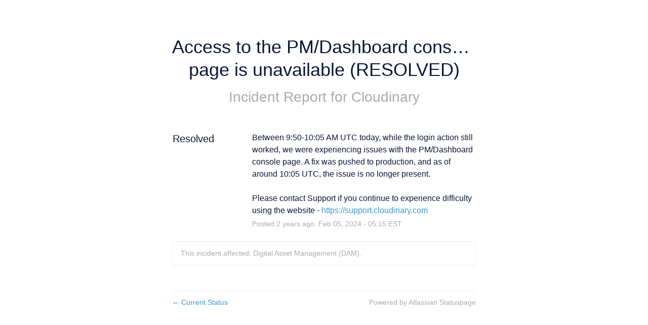

--- FILE ---
content_type: text/css
request_url: https://dka575ofm4ao0.cloudfront.net/page_display_customizations-custom_css_externals/2132/external20201110-79-b02qpy.css
body_size: 135
content:
#show-updates-dropdown{
  background-color: #ff5050;
  border-radius: 24px;
}

span.page-name{
  display: none !important;
}

div.text-container{
  background-color: rgba(0,0,0,0.4) !important;
}

div.updates-dropdown-container{
  float: left !important;
  margin-left: 40px;
}